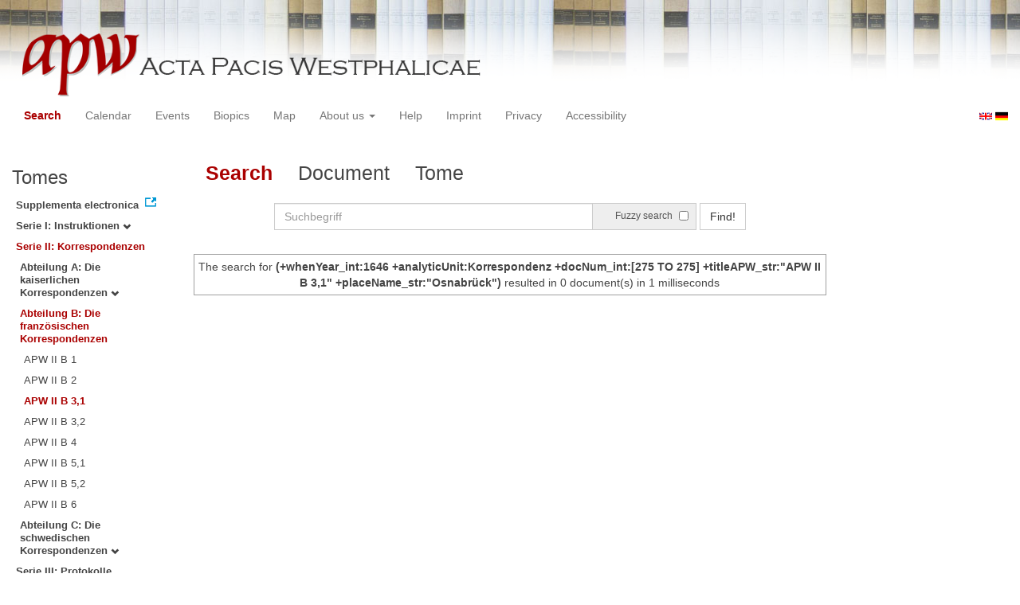

--- FILE ---
content_type: text/html
request_url: https://apw.digitale-sammlungen.de/search/query.html?id=bsb00056764_00256&analyticUnit=Korrespondenz&docNum_int=275&tree=002%3A002%3A003&placeName_str=Osnabr%C3%BCck&whenYear_int=1646&titleAPW_str=APW+II+B+3%2C1&lang=en
body_size: 3173
content:
<?xml version="1.0" encoding="UTF-8"?>
<!DOCTYPE html PUBLIC "-//W3C//DTD XHTML 1.0 Transitional//EN" "http://www.w3.org/TR/xhtml1/DTD/xhtml1-transitional.dtd">
<html> 
  <head> 
    <title>APW - Search /   
      (+whenYear_int:1646 +analyticUnit:Korrespondenz +docNum_int:[275 TO 275] +titleAPW_str:"APW II B 3,1" +placeName_str:"Osnabrück")
        - 0 document(s) in 1 milliseconds - </title> 
    <meta name="description" content="Suche" /> 
    <meta name="author" content="BSB" /> 
    <meta name="keywords" content="APW Suche" /> 
    <meta name="date" content="2025-11-28+01:00" /> 
    <meta xmlns="http://www.w3.org/1999/xhtml" http-equiv="content-type" content="text/html; charset=utf-8" />
    <meta xmlns="http://www.w3.org/1999/xhtml" http-equiv="expires" content="0" />
    <meta xmlns="http://www.w3.org/1999/xhtml" name="robots" content="index, follow" />
    <link xmlns="http://www.w3.org/1999/xhtml" type="image/ico" rel="icon" href="/public/favicon.ico" />
    <link xmlns="http://www.w3.org/1999/xhtml" type="text/css" rel="stylesheet" href="/public/BookReader/BookReader.css" />
    <link xmlns="http://www.w3.org/1999/xhtml" type="text/css" rel="stylesheet" href="/public/css/bootstrap.css" />
    <link xmlns="http://www.w3.org/1999/xhtml" type="text/css" rel="stylesheet" href="/public/css/style.css" />
    <link xmlns="http://www.w3.org/1999/xhtml" type="text/css" rel="stylesheet" href="/public/css/BookReader.css" />
    <link xmlns="http://www.w3.org/1999/xhtml" type="text/css" rel="stylesheet" href="/public/css/timeline.css" />
    <link xmlns="http://www.w3.org/1999/xhtml" type="text/css" rel="stylesheet" href="/public/css/mCustomScrollbar.css" />
    <link xmlns="http://www.w3.org/1999/xhtml" type="text/css" rel="stylesheet" href="/public/css/apw-icons.css" />
    <link xmlns="http://www.w3.org/1999/xhtml" rel="stylesheet" type="text/css" href="/public/css/openlayers.css" />
    <script xmlns="http://www.w3.org/1999/xhtml" type="text/javascript" src="/public/js/jquery.js"> </script>
    <script xmlns="http://www.w3.org/1999/xhtml" type="text/javascript" src="/public/js/bootstrap.js"> </script>
    <script xmlns="http://www.w3.org/1999/xhtml" type="text/javascript" src="/public/js/apw.js"> </script>
    <script xmlns="http://www.w3.org/1999/xhtml" type="text/javascript" src="/public/js/timeline-min.js"> </script>
    <script xmlns="http://www.w3.org/1999/xhtml" type="text/javascript" src="/public/js/storyjs-embed.js"> </script>
    <script xmlns="http://www.w3.org/1999/xhtml" type="text/javascript" src="/public/js/jquery.mCustomScrollbar.concat.min.js"> </script>
    <script xmlns="http://www.w3.org/1999/xhtml" type="text/javascript" src="/public/js/typeahead.min.js"> </script>
  </head> 
  <body> 
    <div id="banner"> 
      <a href="/"> 
        <img src="/public/img/apwlogo.png" /> 
      </a> 
    </div> 
    <nav class="navbar navbar-default" role="navigation"> 
      <div class="navbar-header"> 
        <button type="button" class="navbar-toggle" data-toggle="collapse" data-target="#bs-example-navbar-collapse-1"> 
          <span class="sr-only">Toggle navigation</span> 
          <span class="icon-bar"> </span> 
          <span class="icon-bar"> </span> 
          <span class="icon-bar"> </span> 
        </button> 
        <p class="navbar-brand visible-xs" href="javascript:;">Menü</p> 
      </div> 
      <div class="collapse navbar-collapse" id="bs-example-navbar-collapse-1"> 
        <ul class="nav navbar-nav"> 
          <li> 
            <a href="/search/start.html?lang=en" title="search" class="selected"> Search </a> 
          </li> 
          <li> 
            <a href="/calendar/start.html?lang=en" title="calendar"> Calendar </a> 
          </li> 
          <li> 
            <a href="/events/start.html?lang=en" title="events"> Events </a> 
          </li> 
          <li> 
            <a href="/biopics/start.html?lang=en" title="biopics"> Biopics </a> 
          </li> 
          <li> 
            <a href="/gis/start.html?lang=en" title="gis"> Map </a> 
          </li> 
          <li class="dropdown"> 
            <a href="#" class="dropdown-toggle" data-toggle="dropdown"> About us 
              <b class="caret"> </b> 
            </a> 
            <ul class="dropdown-menu"> 
              <li> 
                <a href="/apwhist/static.html?lang=en" title="apwhist">Historical Introduction</a> 
              </li> 
              <li> 
                <a href="/apw/static.html?lang=en" title="apw">About Acta Pacis Westphalicae</a> 
              </li> 
              <li> 
                <a href="/apweinf/static.html?lang=en" title="apweinf">About APW digital</a> 
              </li> 
            </ul> 
          </li> 
          <li> 
            <a href="/apwtech/static.html?lang=en" title="apwtech"> Help </a> 
          </li> 
          <li> 
            <a href="/impressum/static.html?lang=en" title="impressum"> Imprint </a> 
          </li> 
          <li> 
            <a href="/datenschutz/static.html?lang=en" title="datenschutz"> Privacy </a> 
          </li> 
          <li> 
            <a href="/barrierefreiheit/static.html?lang=en" title="barrierefreiheit"> Accessibility </a> 
          </li> 
        </ul> 
      </div> 
      <div id="languageSwitcher"> 
        <a href="/search/query.html?id=bsb00056764_00256&amp;analyticUnit=Korrespondenz&amp;docNum_int=275&amp;tree=002%3A002%3A003&amp;placeName_str=Osnabr%C3%BCck&amp;whenYear_int=1646&amp;titleAPW_str=APW+II+B+3%2C1&amp;lang=en"> 
          <img src="/public/img/u-k.gif" width="16px" height="14px" alt="EN" /> 
        </a> 
        <a href="/search/query.html?id=bsb00056764_00256&amp;analyticUnit=Korrespondenz&amp;docNum_int=275&amp;tree=002%3A002%3A003&amp;placeName_str=Osnabr%C3%BCck&amp;whenYear_int=1646&amp;titleAPW_str=APW+II+B+3%2C1&amp;lang=de"> 
          <img src="/public/img/germany.gif" width="16px" height="12px" alt="DE" /> 
        </a> 
      </div> 
    </nav> 
    <div> 
      <div class="col-sm-3 col-md-2 col-lg-2" id="sidebar1"> 
        <div id="collection"> 
          <h3>Tomes</h3> 
          <ul class="collection"> 
            <li> 
              <a href="http://www.pax-westphalica.de/index.html" title="Acta Pacis Westphalicae. Supplementa electronica" target="_blank"> 
                <strong>Supplementa electronica</strong> 
              </a> 
            </li> 
            <li> 
              <b> 
                <a href="/search/start.html?id=bsb00056764_00256&amp;docNum_int=275&amp;analyticUnit=Korrespondenz&amp;placeName_str=Osnabr%C3%BCck&amp;lang=en&amp;whenYear_int=1646&amp;tree=001" title="Serie I: Instruktionen">Serie I: Instruktionen
                  <span class="glyphicon glyphicon-chevron-down"> </span> 
                </a> 
              </b> 
            </li> 
            <li> 
              <b> 
                <a href="/search/start.html&amp;?id=bsb00056764_00256&amp;docNum_int=275&amp;analyticUnit=Korrespondenz&amp;placeName_str=Osnabr%C3%BCck&amp;lang=en&amp;whenYear_int=1646" title="Serie II: Korrespondenzen" class="activeCollection">Serie II: Korrespondenzen</a> 
              </b> 
              <ul> 
                <li> 
                  <b> 
                    <a href="/search/start.html?id=bsb00056764_00256&amp;docNum_int=275&amp;analyticUnit=Korrespondenz&amp;placeName_str=Osnabr%C3%BCck&amp;lang=en&amp;whenYear_int=1646&amp;tree=002:001" title="Abteilung A: Die kaiserlichen Korrespondenzen">Abteilung A: Die kaiserlichen Korrespondenzen
                      <span class="glyphicon glyphicon-chevron-down"> </span> 
                    </a> 
                  </b> 
                </li> 
                <li> 
                  <b> 
                    <a href="/search/start.html&amp;?id=bsb00056764_00256&amp;docNum_int=275&amp;analyticUnit=Korrespondenz&amp;placeName_str=Osnabr%C3%BCck&amp;lang=en&amp;whenYear_int=1646" title="Abteilung B: Die französischen Korrespondenzen" class="activeCollection">Abteilung B: Die französischen Korrespondenzen</a> 
                  </b> 
                  <ul> 
                    <li> 
                      <a href="/search/query.html?id=bsb00056764_00256&amp;docNum_int=275&amp;analyticUnit=Korrespondenz&amp;placeName_str=Osnabr%C3%BCck&amp;lang=en&amp;whenYear_int=1646&amp;titleAPW_str=APW II B 1&amp;tree=002:002:001" title="Serie II Abteilung B: Die französischen Korrespondenzen Band 1: 1644">APW II B 1</a> 
                    </li> 
                    <li> 
                      <a href="/search/query.html?id=bsb00056764_00256&amp;docNum_int=275&amp;analyticUnit=Korrespondenz&amp;placeName_str=Osnabr%C3%BCck&amp;lang=en&amp;whenYear_int=1646&amp;titleAPW_str=APW II B 2&amp;tree=002:002:002" title="Serie II Abteilung B: Die französischen Korrespondenzen Band 2: 1645">APW II B 2</a> 
                    </li> 
                    <li> 
                      <a href="/search/query.html?id=bsb00056764_00256&amp;docNum_int=275&amp;analyticUnit=Korrespondenz&amp;placeName_str=Osnabr%C3%BCck&amp;lang=en&amp;whenYear_int=1646&amp;titleAPW_str=APW II B 3,1&amp;tree=002:002:003" title="Serie II Abteilung B: Die französischen Korrespondenzen Band 3: 1. Teil 1645-1646" class="selected">APW II B 3,1</a> 
                    </li> 
                    <li> 
                      <a href="/search/query.html?id=bsb00056764_00256&amp;docNum_int=275&amp;analyticUnit=Korrespondenz&amp;placeName_str=Osnabr%C3%BCck&amp;lang=en&amp;whenYear_int=1646&amp;titleAPW_str=APW II B 3,2&amp;tree=002:002:004" title="Serie II Abteilung B: Die französischen Korrespondenzen Band 3: 2. Teil 1646">APW II B 3,2</a> 
                    </li> 
                    <li> 
                      <a href="/search/query.html?id=bsb00056764_00256&amp;docNum_int=275&amp;analyticUnit=Korrespondenz&amp;placeName_str=Osnabr%C3%BCck&amp;lang=en&amp;whenYear_int=1646&amp;titleAPW_str=APW II B 4&amp;tree=002:002:005" title="Serie II Abteilung B: Die französischen Korrespondenzen Band 4: 1646">APW II B 4</a> 
                    </li> 
                    <li> 
                      <a href="/search/query.html?id=bsb00056764_00256&amp;docNum_int=275&amp;analyticUnit=Korrespondenz&amp;placeName_str=Osnabr%C3%BCck&amp;lang=en&amp;whenYear_int=1646&amp;titleAPW_str=APW II B 5,1&amp;tree=002:002:006" title="Serie II Abteilung B: Die französischen Korrespondenzen Band 5: 1. Teil 1646-1647">APW II B 5,1</a> 
                    </li> 
                    <li> 
                      <a href="/search/query.html?id=bsb00056764_00256&amp;docNum_int=275&amp;analyticUnit=Korrespondenz&amp;placeName_str=Osnabr%C3%BCck&amp;lang=en&amp;whenYear_int=1646&amp;titleAPW_str=APW II B 5,2&amp;tree=002:002:007" title="Serie II Abteilung B: Die französischen Korrespondenzen Band 5: 2. Teil 1647">APW II B 5,2</a> 
                    </li> 
                    <li> 
                      <a href="/search/query.html?id=bsb00056764_00256&amp;docNum_int=275&amp;analyticUnit=Korrespondenz&amp;placeName_str=Osnabr%C3%BCck&amp;lang=en&amp;whenYear_int=1646&amp;titleAPW_str=APW II B 6&amp;tree=002:002:008" title="Serie II Abteilung B: Die französischen Korrespondenzen Band 6: 1647">APW II B 6</a> 
                    </li> 
                  </ul> 
                </li> 
                <li> 
                  <b> 
                    <a href="/search/start.html?id=bsb00056764_00256&amp;docNum_int=275&amp;analyticUnit=Korrespondenz&amp;placeName_str=Osnabr%C3%BCck&amp;lang=en&amp;whenYear_int=1646&amp;tree=002:003" title="Abteilung C: Die schwedischen Korrespondenzen">Abteilung C: Die schwedischen Korrespondenzen
                      <span class="glyphicon glyphicon-chevron-down"> </span> 
                    </a> 
                  </b> 
                </li> 
              </ul> 
            </li> 
            <li> 
              <b> 
                <a href="/search/start.html?id=bsb00056764_00256&amp;docNum_int=275&amp;analyticUnit=Korrespondenz&amp;placeName_str=Osnabr%C3%BCck&amp;lang=en&amp;whenYear_int=1646&amp;tree=003" title="Serie III: Protokolle, Verhandlungsakten, Diarien, Varia">Serie III: Protokolle, Verhandlungsakten, Diarien, Varia
                  <span class="glyphicon glyphicon-chevron-down"> </span> 
                </a> 
              </b> 
            </li> 
          </ul> 
        </div> 
      </div> 
      <div class="col-sm-9 col-md-8 col-lg-8" id="main"> 
        <div class="row"> 
          <ul class="nav nav-tabs"> 
            <li class="active"> 
              <a href="#">Search</a> 
            </li> 
            <li> 
              <a href="/search/displayDoc.html?id=bsb00056764_00256&amp;analyticUnit=Korrespondenz&amp;docNum_int=275&amp;tree=002%3A002%3A003&amp;placeName_str=Osnabr%C3%BCck&amp;whenYear_int=1646&amp;titleAPW_str=APW+II+B+3%2C1&amp;lang=en">Document</a> 
            </li> 
            <li> 
              <a href="/search/displayPage.html?id=bsb00056764_00256&amp;analyticUnit=Korrespondenz&amp;docNum_int=275&amp;tree=002%3A002%3A003&amp;placeName_str=Osnabr%C3%BCck&amp;whenYear_int=1646&amp;titleAPW_str=APW+II+B+3%2C1&amp;lang=en">Tome</a> 
            </li> 
          </ul> 
        </div> 
        <div id="formular" class="row"> 
          <div id="formularInner"> 
            <form action="/search/query.html" method="get" class="form-inline" role="form"> 
              <div class="form-group"> 
                <div class="input-group searchInputMain"> 
                  <input name="q" class="form-control searchInput wide" value="" type="text" maxlength="128" placeholder="Suchbegriff" autofocus="autofocus" /> 
                  <span class="input-group-addon"> 
                    <span class="input-group-helper"> Fuzzy search </span> 
                    <input type="checkbox" name="fuzzy" value="true" /> 
                  </span> 
                </div> 
              </div> 
              <button type="submit" class="btn btn-default"> Find! </button> 
              <a class="btn" href="/search/query.html"> New search </a> 
              <input type="hidden" name="mode" value="comfort" /> 
              <input type="hidden" name="analyticUnit" value="Korrespondenz" /> 
              <input type="hidden" name="whenYear_int" value="1646" /> 
              <input type="hidden" name="placeName_str" value="Osnabrück" /> 
              <input type="hidden" name="titleAPW_str" value="APW II B 3,1" /> 
              <input type="hidden" name="id" value="bsb00056764_00256" /> 
              <input type="hidden" name="tree" value="002:002:003" /> 
              <input type="hidden" name="lang" value="en" /> 
            </form> 
          </div> 
        </div> 
        <div id="feedback" class="row"> 
          <div class="alert alert-info">The search for  
            <strong>(+whenYear_int:1646 +analyticUnit:Korrespondenz +docNum_int:[275 TO 275] +titleAPW_str:"APW II B 3,1" +placeName_str:"Osnabrück")</strong>  resulted in 0 document(s) in 1 milliseconds
          </div> 
        </div> 
        <div id="mainframe1" class="row"> 
          <recordSet type="response" count="0" start="0" index="0.0" filter="+whenYear_int:1646 +analyticUnit:Korrespondenz +docNum_int:[275 TO 275] +titleAPW_str:&quot;APW II B 3,1&quot; +placeName_str:&quot;Osnabrück&quot;" time="1" /> 
        </div> 
      </div> 
      <div class="col-sm-3 col-md-2 col-lg-2" id="sidebar2"> 
        <div id="facet" /> 
      </div> 
      <div style="clear:both;"> </div> 
      <script type="text/javascript">
     $(document).ready(function () {
      $('a[href]').filter(function () {
          return /^https?:\/\//.test($(this).attr('href'));
      }).attr('target', '_blank');
     });
    </script> 
    </div> 
  </body> 
</html>